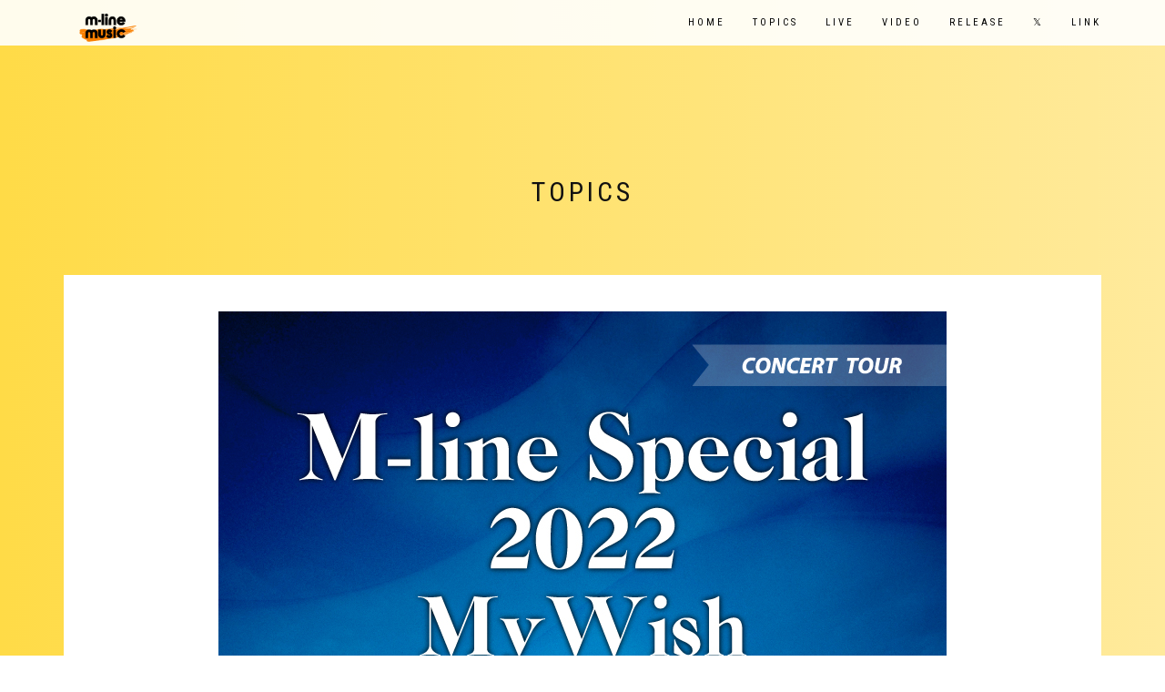

--- FILE ---
content_type: text/html; charset=UTF-8
request_url: https://up-front-works-sp.com/mlinemusic/topics/22070801.html
body_size: 5951
content:
<!DOCTYPE html>
<html lang="en-US" dir="ltr">
  <head>
    <meta charset="utf-8">
    <meta http-equiv="X-UA-Compatible" content="IE=edge">
    <meta name="viewport" content="width=device-width, initial-scale=1">
    <!--  
    Document Title
    =============================================
    -->
    <title>「M-line Special 2022 ～My Wish～」公演 グッズ会場販売実施のお知らせとお願い | M-line Music</title>
    <!--  
    Favicons
    =============================================
    -->
    <link rel="apple-touch-icon" sizes="57x57" href="../assets/images/favicons/apple-icon-57x57.png">
    <link rel="apple-touch-icon" sizes="60x60" href="../assets/images/favicons/apple-icon-60x60.png">
    <link rel="apple-touch-icon" sizes="72x72" href="../assets/images/favicons/apple-icon-72x72.png">
    <link rel="apple-touch-icon" sizes="76x76" href="../assets/images/favicons/apple-icon-76x76.png">
    <link rel="apple-touch-icon" sizes="114x114" href="../assets/images/favicons/apple-icon-114x114.png">
    <link rel="apple-touch-icon" sizes="120x120" href="../assets/images/favicons/apple-icon-120x120.png">
    <link rel="apple-touch-icon" sizes="144x144" href="../assets/images/favicons/apple-icon-144x144.png">
    <link rel="apple-touch-icon" sizes="152x152" href="../assets/images/favicons/apple-icon-152x152.png">
    <link rel="apple-touch-icon" sizes="180x180" href="../assets/images/favicons/apple-icon-180x180.png">
    <link rel="icon" type="image/png" sizes="192x192" href="../assets/images/favicons/android-icon-192x192.png">
    <link rel="icon" type="image/png" sizes="32x32" href="../assets/images/favicons/favicon-32x32.png">
    <link rel="icon" type="image/png" sizes="96x96" href="../assets/images/favicons/favicon-96x96.png">
    <link rel="icon" type="image/png" sizes="16x16" href="../assets/images/favicons/favicon-16x16.png">
    <link rel="manifest" href="/manifest.json">
    <meta name="msapplication-TileColor" content="#ffffff">
    <meta name="msapplication-TileImage" content="../assets/images/favicons/ms-icon-144x144.png">
    <meta name="theme-color" content="#ffffff">
    <!--  
    Stylesheets
    =============================================
    
    -->
    <!-- Default stylesheets-->
    <link href="../assets/lib/bootstrap/dist/css/bootstrap.min.css" rel="stylesheet">
    <!-- Template specific stylesheets-->
    <link href="https://fonts.googleapis.com/css?family=Roboto+Condensed:400,700" rel="stylesheet">
    <link href="https://fonts.googleapis.com/css?family=Volkhov:400i" rel="stylesheet">
    <link href="https://fonts.googleapis.com/css?family=Open+Sans:300,400,600,700,800" rel="stylesheet">
    <link href="../assets/lib/animate.css/animate.css" rel="stylesheet">
    <link href="../assets/lib/components-font-awesome/css/font-awesome.min.css" rel="stylesheet">
    <link href="../assets/lib/et-line-font/et-line-font.css" rel="stylesheet">
    <link href="../assets/lib/flexslider/flexslider.css" rel="stylesheet">
    <link href="../assets/lib/owl.carousel/dist/assets/owl.carousel.min.css" rel="stylesheet">
    <link href="../assets/lib/owl.carousel/dist/assets/owl.theme.default.min.css" rel="stylesheet">
    <link href="../assets/lib/magnific-popup/dist/magnific-popup.css" rel="stylesheet">
    <link href="../assets/lib/simple-text-rotator/simpletextrotator.css" rel="stylesheet">
    <!-- Main stylesheet and color file-->
    <link href="../assets/css/style.css" rel="stylesheet">
    <link id="color-scheme" href="../assets/css/colors/default.css" rel="stylesheet">
	  <!-- Global site tag (gtag.js) - Google Analytics -->
<script async src="https://www.googletagmanager.com/gtag/js?id=G-WQX18ZG2VM"></script>
<script>
  window.dataLayer = window.dataLayer || [];
  function gtag(){dataLayer.push(arguments);}
  gtag('js', new Date());

  gtag('config', 'G-WQX18ZG2VM');
</script>
  </head>
  <body data-spy="scroll" data-target=".onpage-navigation" data-offset="60">
    <main>

     <nav class="navbar navbar-custom navbar-fixed-top" role="navigation">
        <div class="container">
          <div class="navbar-header">
            <button class="navbar-toggle" type="button" data-toggle="collapse" data-target="#custom-collapse"><span class="sr-only">Toggle navigation</span><span class="icon-bar"></span><span class="icon-bar"></span><span class="icon-bar"></span></button><a class="navbar-brand" href="../index.html"><img src="../assets/images/home/logo.png" alt="M-line Music" width="92px" height="31px"/></a>
          </div>
          <div class="collapse navbar-collapse" id="custom-collapse">
            <ul class="nav navbar-nav navbar-right">
              <li><a href="../index.html">HOME</a></li>
              <li><a href="../topics/index.html">TOPICS</a></li>
              <li><a href="../index.html#live">LIVE</a></li>
              <li><a href="../video/index.html">VIDEO</a></li>
              <li><a href="../release/index.html">RELEASE</a></li>
              <li><a href="../index.html#twitter">𝕏</a></li>
              <li><a href="../index.html#link">LINK</a></li>
            </ul>
          </div>
        </div>
      </nav>
      <div class="main">
		  
        <section class="module">
          <div class="container">
			  <div class="row">
              <div class="col-sm-6 col-sm-offset-3">
                <h2 class="module-title font-alt">TOPICS</h2>
              </div>
              </div>  
            <div class="row">
              <div class="col-sm-12">
                <div class="post post-w">
                  <div class="post-thumbnail text-center"><img src="../assets/images/topics/common/mlinesp22.jpg" alt="「M-line Special 2022 ～My Wish～」公演 グッズ会場販売実施のお知らせとお願い"/></div>
                  <div class="post-header">
                    <h2 class="post-title">「M-line Special 2022 ～My Wish～」公演 グッズ会場販売実施のお知らせとお願い</h2>
                    <div class="post-meta">2022.7.8
                    </div>
                  </div>
                  <div class="post-entry">
                    <p>次の公演におきまして、グッズの会場販売を実施させていただきます。<br>
つきましては、新型コロナウイルス感染防止対策にご協力をお願いいたします。<br>
<br>
公演名：<a href="/event/detail/2085a54c3233c90912f0b80b2eb9f07fa0b85d87">M-line Special 2022 ～My Wish～</a><br>
日程：2022年7月17日(日)<br>
会場：NHK大阪ホール<br>
<br>
<strong>【グッズ販売に際してのお願いとご注意】</strong><br>
■<span style="color:#FF0000;"><u><strong>当該公演の先行販売はございません。<br>
会場内販売となりますので、開場時間より販売いたします。</strong></u></span><br>
<br>
売場の状況によっては、係員の判断によりさまざまな制限を掛けさせていただく場合がございます。<br>
天候や交通事情等の止むを得ない事由により、予告なく販売時間を変更又は販売を中止させていただく場合がございますので、あらかじめご了承ください。<br>
<br>
■グッズ会場販売に関する緊急なお知らせは、オフィシャルSNS及び売場での掲示物等で随時発表させていただきます。<br>
Twitter ＜<a href="https://twitter.com/dcfactory_goods" target="_blank">https://twitter.com/dcfactory_goods</a>＞<br>
Instagram ＜<a href="https://www.instagram.com/dcfactorygoods/" target="_blank">https://www.instagram.com/dcfactorygoods/</a>＞<br>
LINE ＜<a href="https://lin.ee/Knvh7Sx" target="_blank">https://lin.ee/Knvh7Sx</a>＞(タイムラインへの投稿をご確認ください。)<br>
<br>
■お会計に際し、キャッシュレス決済を推奨しております。<br>
「クレジットカード」「電子マネー」「交通系IC」「QRコード決済」等、各種決済方法をご利用いただけますので、ご協力をお願いいたします。<br>
&nbsp;
<img src="../assets/images/topics/22022201/01.jpg" alt=""/><br><br>


■会場で販売する全てのグッズは、通信販売サイト『e-LineUP!Mall(イーラインナップモール)』内<a href="https://www.elineupmall.com/ufgoodsland" target="_blank">UF Goods Land</a>にてお買い求めいただけます。<br>
会場限定販売等の商品は一切ございません。<br>
通信販売もご利用いただき、売場の混雑緩和及び密集防止にご協力をお願いいたします。<br>
<br>
■売場及び会場周辺（建物内、敷地内及び歩道等）におけるグッズ等のトレーディング行為は、一切禁止とさせていただきます。<br>
<br>
■次に該当する方は、ご来場をお断りさせていただきます。<br>
・新型コロナウイルス感染症の陽性判定を受けている方<br>
・医師から自宅待機指示を受けている方<br>
・新型コロナウイルス感染者の濃厚接触者又は濃厚接触の疑いがある方<br>
・発熱に該当する体温37.5度以上ある方<br>
・新型コロナウイルス感染症の疑いがある症状(咳、下痢、味覚障害、嗅覚障害、だるさ又は息苦しさ等)がある方<br>
・過去14日以内に政府から入国制限又は入国後の観察期間を必要とされている国・地域等への渡航歴がある方、又は当該国・地域等の在住者との濃厚接触がある方<br>
・その他、売場にて係員が新型コロナウイルス感染防止対策上、入場をお断りすると判断した方<br>
<br>
■売場にて次の新型コロナウイルス感染防止対策を実施させていただきます。<br>
なお、感染防止対策の内容は随時更新されますので、必ずオフィシャルホームページ、オフィシャルSNS及び売場での掲示物等をご確認ください。<br>
<br>
・売場の混雑緩和及び密集防止のため、分散販売等を実施する場合がございます。詳しくは、事前にオフィシャルホームページ、オフィシャルSNS及び売場での掲示物等で発表させていただきます。<br>
<br>
・お客様においては、売場及び待機列では必ずマスク(不織布マスク推奨)の着用をお願いいたします。(マスクはお客様ご自身でご用意ください。)<br>
マスクを着用されていないお客様、又はマスクを正しく着用されていないお客様(鼻出しマスクや顎マスクは厳禁)の売場への入場はお断りさせていただきます。<br>
<br>
・売場への入場に際し、お客様同士の適切な距離(ソーシャルディスタンス)を確保したうえでご案内させていただきますので、係員の誘導に従って待機列にお並びください。売場及び待機列での発声、お客様同士の会話又は飲食は極力お控えください。<br>
<br>
・売場への入場に際し、非接触型検温器によるお客様への検温とアルコールによる手指消毒を実施させていただきます。発熱に該当する体温37.5度以上が測定されたお客様は、売場への入場をお断りさせていただきます。<br>
なお、アルコールアレルギーのあるお客様は、係員にその旨をお伝えください。<br>
<br>
・販売スタッフは、マスクおよびフェイスシールドの着用、事前の検温による体温確認、アルコールによる手指消毒を徹底し、また、お客様への対応では、飛沫防止シート・アクリル板等を使用して感染防止に努めております。お客様におかれましてはご不便をお掛けしますが、全てのお客様が安心してご来場いただけるよう、感染防止対策にご理解とご協力をお願いいたします。<br>
<br>
■売場及び待機列において、係員の指示に従っていただけない場合は、止むを得ず退場していただく場合がございます。<br>
<br>
■売場及び待機列で体調が悪くなったお客様は、決して無理をせず、速やかにお近くの係員に声をお掛けください。<br>
<br>
■新型コロナウイルス感染拡大の状況により、政府や各自治体又は公演主催者からの要請があった場合、急遽グッズの会場販売を中止させていただく可能性もございます。あらかじめご了承ください。
						</p>
              <div class="col-sm-12 text-center">
                <a class="btn btn-border-t btn-circle btn-xs" href="https://twitter.com/share?url=https://up-front-works-sp.com/mlinemusic/topics/22070801.html&related=m-line_music&hashtags=mlinemusic&text=%E3%80%8CM-line%20Special%202022%20%EF%BD%9EMy%20Wish%EF%BD%9E%E3%80%8D%E5%85%AC%E6%BC%94%20%E3%82%B0%E3%83%83%E3%82%BA%E4%BC%9A%E5%A0%B4%E8%B2%A9%E5%A3%B2%E5%AE%9F%E6%96%BD%E3%81%AE%E3%81%8A%E7%9F%A5%E3%82%89%E3%81%9B%E3%81%A8%E3%81%8A%E9%A1%98%E3%81%84" rel="nofollow" target="_blank"><i class="fa fa-twitter"></i> ツイート</a>
              </div>

					  
                  </div>
					</div>
              <div class="col-sm-6 col-sm-offset-3 text-center">
				   <a class="btn btn-border-d" href="22071401.html"><i class="fa fa-angle-left"></i></a>
                <a class="btn btn-border-d" href="index.html">一覧へ戻る</a>
				 <a class="btn btn-border-d" href="22070502.html"><i class="fa fa-angle-right"></i></a>
              </div>
           </div>
            </div>
          </div>
        </section>
         <!-- footer START-->
        <div id="about" class="module-small bg-light">
          <div class="container">
            <div class="row">
              <div class="col-sm-3">
                <div class="widget">
                 <h5 class="widget-title">ABOUT M-line Music</h5>
                  <p>M-line clubメンバーを中心とした音楽活動に関する情報をお届けします。</p>
					<ul class="icon-list">
                    <li><a href="https://www.youtube.com/c/mlinemusic" target="_blank">YouTube</a></li>
                    <li><a href="https://twitter.com/M_line_Music" target="_blank">𝕏</a></li>
                  </ul>
                </div>
              </div>
              <div class="col-sm-3">
                <div class="widget">
                  <h5 class="widget-title font-alt">Contents</h5>
                  <ul class="icon-list">
                    <li><a href="topics/index.html">TOPICS</a></li>
                    <li><a href="live/index.html">LIVE</a></li>
                    <li><a href="video/index.html">VIDEO</a></li>
                    <li><a href="release/index.html">RELEASE</a></li>
                  </ul>
                </div>
              </div>
              <div class="col-sm-6">
                <div class="widget">
                  <h5 class="widget-title font-alt">LINK</h5>
                  <ul class="icon-list col-sm-6">
                    <li><a href="http://www.up-front-promotion.co.jp/" target="_blank">UP-FRONT PROMOTION</a></li>
                    <li><a href="http://www.jp-r.co.jp/" target="_blank">J.P ROOM</a></li>
                    <li><a href="http://www.up-front-create.com/" target="_blank">UP-FRONT CREATE</a></li>
                    <li><a href="http://www.up-front-works.jp/" target="_blank">UP-FRONT WORKS</a></li>
                  </ul>
					<ul class="icon-list col-sm-6">
                    <li><a href="http://www.up-fc.jp/m-line/" target="_blank">M-line club</a></li>
                    <li><a href="https://www.elineupmall.com/" target="_blank">e-LineUP!Mall</a></li>
                    <li><a href="https://www.youtube.com/user/upfrontchannel" target="_blank">UP-FRONT CHANNEL</a></li>
                    <li><a href="http://www.helloproject.com/" target="_blank">HELLO! PROJECT</a></li>
                  </ul>
                </div>
              </div>
              
            </div>
          </div>
        </div>
        <hr class="divider-w">
        <footer class="footer bg-light">
          <div class="container">
            <div class="row">
              <div class="col-sm-6">
                <p class="copyright font-alt">&copy; 2021&nbsp;<a href="index.html">M-line Music</a>, All Rights Reserved</p>
              </div>
              <div class="col-sm-6">
                <div class="footer-social-links">FOLLOW US <a href="https://twitter.com/M_line_Music" target="_blank"><i class="fa fa-twitter"></i></a><a href="https://www.youtube.com/c/mlinemusic" target="_blank"><i class="fa fa-youtube-play"></i></a>
                </div>
              </div>
            </div>
          </div>
        </footer>
      </div>
      <div class="scroll-up"><a href="#totop"><i class="fa fa-arrow-up"></i></a></div>
    </main>
    <!--  
    JavaScripts
    =============================================
    -->
    <script src="../assets/lib/jquery/dist/jquery.js"></script>
    <script src="../assets/lib/bootstrap/dist/js/bootstrap.min.js"></script>
    <script src="../assets/lib/wow/dist/wow.js"></script>
    <script src="../assets/lib/jquery.mb.ytplayer/dist/jquery.mb.YTPlayer.js"></script>
    <script src="../assets/lib/isotope/dist/isotope.pkgd.js"></script>
    <script src="../assets/lib/imagesloaded/imagesloaded.pkgd.js"></script>
    <script src="../assets/lib/flexslider/jquery.flexslider.js"></script>
    <script src="../assets/lib/owl.carousel/dist/owl.carousel.min.js"></script>
    <script src="../assets/lib/smoothscroll.js"></script>
    <script src="../assets/lib/magnific-popup/dist/jquery.magnific-popup.js"></script>
    <script src="../assets/lib/simple-text-rotator/jquery.simple-text-rotator.min.js"></script>
    <script src="../assets/js/plugins.js"></script>
    <script src="../assets/js/main.js"></script>
  </body>
</html>

--- FILE ---
content_type: text/css
request_url: https://up-front-works-sp.com/mlinemusic/assets/css/style.css
body_size: 12219
content:
/*--------------------------------------------------------------
	Common
--------------------------------------------------------------*/
html {
  overflow-y: scroll;
  overflow-x: hidden;
  -ms-overflow-style: scrollbar;
}

body {
  background: linear-gradient(90deg, rgb(255, 219, 71), rgb(255, 234, 156));
  font: 400 12px/1.8 "Open Sans", sans-serif;
  color: #000;
  -webkit-font-smoothing: antialiased;
}

.fa-twitter:before {
    content: '𝕏';
    font-family: unset;
    font-weight: bold;
}

img {
  max-width: 100%;
  height: auto;
}

iframe {
  border: 0;
}

.red{color: red;}

.align-center {
  text-align: center;
}

.align-left {
  text-align: left !important;
}

.position-relative {
  position: relative;
}

.leftauto {
  right: 0 !important;
  left: auto !important;
}

/* Transition elsements */
a,
.btn {
  transition: all 0.125s ease-in-out 0s;
}

.client-logo,
.gallery-caption,
.gallery-image:after,
.gallery-image img,
.price-table,
.team-detail,
.team-image:after,
.work-caption,
.work-image > img,
.work-image:after,
.post-thumbnail,
.post-video,
.post-images-slider {
  transition: all 0.3s ease-in-out 0s;
}

/* Reset box-shadow */
.btn,
.well,
.panel,
.progress,
.form-control,
.form-control:hover,
.form-control:focus,
.navbar-custom .dropdown-menu {
  box-shadow: none;
}

/* Reset border-radius */
.well,
.label,
.alert,
.progress,
.form-control,
.modal-content,
.panel-heading,
.panel-group .panel,
.nav-tabs > li > a,
.nav-pills > li > a {
  border-radius: 2px;
}

.pr-remove {
  /*vertical-align: middle !important;*/
  text-align: center;
}

.examples {
  border-radius: 2px;
  padding: 7px 5px;
  margin: 0 0 40px;
}

.examples.bg-dark {
  background: #333;
  border: 0;
}

.et-icons .box1 {
  border: 1px solid #e5e5e5;
  display: block;
  width: 25%;
  float: left;
  padding: 0;
  font-size: 13px;
  margin: -1px 0 0 -1px;
}

.et-icons .box1 > span {
  display: inline-block;
  border-right: 1px solid #e5e5e5;
  min-width: 60px;
  min-height: 60px;
  text-align: center;
  line-height: 60px;
  font-size: 28px;
  margin-right: 5px;
}

.fa-icons > div {
  padding: 0;
  border: 1px solid #e5e5e5;
  margin: -1px 0 0 -1px;
  font-size: 13px;
}

.fa-icons > div > i {
  display: inline-block;
  margin-right: 5px;
  min-width: 40px;
  min-height: 40px;
  border-right: 1px solid #f1f1f1;
  line-height: 40px;
  text-align: center;
  font-size: 14px;
}

.help-block ul {
  list-style: none;
  padding: 0;
  margin: 0;
}

/* Sections */
.navbar-custom + .main {
  margin-top: 50px;
}

.main {
  position: relative;
  background: linear-gradient(90deg, rgb(255, 219, 71), rgb(255, 234, 156));
  z-index: 1;
}

.module,
.module-small {
  position: relative;
  padding: 140px 0;
  background-repeat: no-repeat;
  background-position: 50% 50%;
  background-size: cover;
}

/* Module header */
.module-small {
  padding: 70px 0;
}

.module-extra-small {
  padding: 25px 0px;
}

.module-medium {
  padding: 75px 0px;
}

.holder-w {
  position: relative;
  display: table-cell;
  vertical-align: middle;
  height: 1px;
  width: 50%;
}

.holder-w:before {
  border-top: 1px solid #eaeaea;
  position: relative;
  display: block;
  content: "";
  top: 1px;
  height: 1px;
  width: 100%;
}

/* Sections dividers */
.divider-w {
  border-top: 1px solid #eaeaea;
  margin: 0;
}

.divider-d {
  border-top: 1px solid #202020;
  margin: 0;
}

/* Half-image */
.side-image {
  position: absolute;
  height: 100%;
  background-repeat: no-repeat;
  background-position: 50% 50%;
  background-size: cover;
}

.side-image-text {
  background: #fff;
  border-top: 1px solid #e5e5e5;
  border-bottom: 1px solid #e5e5e5;
  padding: 140px 60px 140px;
}

/* Dark background */
.bg-dark,
.bg-dark-30,
.bg-dark-60,
.bg-dark-90,
.bg-dark .module-title,
.bg-dark-30 .module-title,
.bg-dark-60 .module-title,
.bg-dark-90 .module-title,
.bg-dark .module-subtitle,
.bg-dark-30 .module-subtitle,
.bg-dark-60 .module-subtitle,
.bg-dark-90 .module-subtitle,
.bg-dark .alt-module-subtitle h5,
.bg-dark-30 .alt-module-subtitle h5,
.bg-dark-60 .alt-module-subtitle h5,
.bg-dark-90 .alt-module-subtitle h5 {
  color: #fff;
}

.bg-light-60,
.bg-light-60 .module-title,
.bg-light-60 .module-subtitle,
.bg-light-60 .alt-module-subtitle h5 {
  color: #000;
}

.bg-dark {
  background: #111;
}

.bg-dark-30:before {
  position: absolute;
  background: rgba(2, 2, 2, 0.4);
  content: " ";
  height: 100%;
  width: 100%;
  left: 0;
  top: 0;
}

.bg-dark-60:before {
  position: absolute;
  background: rgba(34, 34, 34, 0.8);
  content: " ";
  height: 100%;
  width: 100%;
  left: 0;
  top: 0;
}

.bg-light-60:before {
  position: absolute;
  background: rgba(255, 255, 255, 0.8);
  content: " ";
  height: 100%;
  width: 100%;
  left: 0;
  top: 0;
}
.bg-dark-90:before {
  position: absolute;
  background: rgba(34, 34, 34, 0.9);
  content: " ";
  height: 100%;
  width: 100%;
  left: 0;
  top: 0;
}

.bg-gradient:before {
  position: absolute;
  background: url([data-uri]);
  /* FF3.6+ */
  /* Chrome,Safari4+ */
  /* Chrome10+,Safari5.1+ */
  /* Opera 11.10+ */
  /* IE10+ */
  background: linear-gradient(to bottom, rgba(40, 115, 113, 0.57) 25%, rgba(115, 54, 31, 0.67) 75%);
  /* W3C */
  filter: progid:DXImageTransform.Microsoft.gradient( startColorstr='#00ffffff', endColorstr='#000000',GradientType=0 );
  /* IE6-8 */
  content: " ";
  height: 100%;
  width: 100%;
  left: 0;
  top: 0;
}

.bg-light {
  background: #fff;
}

.parallax-bg {
  background-attachment: fixed;
  background-size: cover;
}

/* Vertical margin, padding */
.p-0 {
  padding: 0 !important;
}

.pt-0 {
  padding-top: 0 !important;
}

.pt-10 {
  padding-top: 10px !important;
}

.pt-20 {
  padding-top: 20px !important;
}

.pt-30 {
  padding-top: 30px !important;
}

.pt-40 {
  padding-top: 40px !important;
}

.pt-50 {
  padding-top: 50px !important;
}

.pt-140 {
  padding-top: 140px !important;
}

.pb-0 {
  padding-bottom: 0 !important;
}

.pb-10 {
  padding-bottom: 10px !important;
}

.pb-20 {
  padding-bottom: 20px !important;
}

.pb-30 {
  padding-bottom: 30px !important;
}

.pb-40 {
  padding-bottom: 40px !important;
}

.pb-50 {
  padding-bottom: 50px !important;
}

.pb-140 {
  padding-bottom: 140px !important;
}

.m-0 {
  margin: 0 !important;
}

.mt-0 {
  margin-top: 0 !important;
}

.mt-10 {
  margin-top: 10px !important;
}

.mt-20 {
  margin-top: 20px !important;
}

.mt-30 {
  margin-top: 30px !important;
}

.mt-40 {
  margin-top: 40px !important;
}

.mt-50 {
  margin-top: 50px !important;
}

.mt-60 {
  margin-top: 60px !important;
}

.mt-70 {
  margin-top: 70px !important;
}

.mt-80 {
  margin-top: 80px !important;
}

.mb-0 {
  margin-bottom: 0 !important;
}

.mb-10 {
  margin-bottom: 10px !important;
}

.mb-20 {
  margin-bottom: 20px !important;
}

.mb-30 {
  margin-bottom: 30px !important;
}

.mb-40 {
  margin-bottom: 40px !important;
}

.mb-50 {
  margin-bottom: 50px !important;
}

.mb-60 {
  margin-bottom: 60px !important;
}

.mb-70 {
  margin-bottom: 70px !important;
}

.mb-80 {
  margin-bottom: 80px !important;
}

@media only screen and (max-width: 991px) {
  .mt-sm-0 {
    margin-top: 0 !important;
  }
  .mt-sm-10 {
    margin-top: 10px !important;
  }
  .mt-sm-20 {
    margin-top: 20px !important;
  }
  .mt-sm-30 {
    margin-top: 30px !important;
  }
  .mt-sm-40 {
    margin-top: 40px !important;
  }
  .mt-sm-50 {
    margin-top: 50px !important;
  }
  .mt-sm-60 {
    margin-top: 60px !important;
  }
  .mt-sm-70 {
    margin-top: 70px !important;
  }
  .mt-sm-80 {
    margin-top: 80px !important;
  }
  .mb-sm-0 {
    margin-bottom: 0 !important;
  }
  .mb-sm-10 {
    margin-bottom: 10px !important;
  }
  .mb-sm-20 {
    margin-bottom: 20px !important;
  }
  .mb-sm-30 {
    margin-bottom: 30px !important;
  }
  .mb-sm-40 {
    margin-bottom: 40px !important;
  }
  .mb-sm-50 {
    margin-bottom: 50px !important;
  }
  .mb-sm-60 {
    margin-bottom: 60px !important;
  }
  .mb-sm-70 {
    margin-bottom: 70px !important;
  }
  .mb-sm-80 {
    margin-bottom: 80px !important;
  }
}

@media only screen and (max-width: 767px) {
  .mt-xs-0 {
    margin-top: 0 !important;
  }
  .mt-xs-10 {
    margin-top: 10px !important;
  }
  .mt-xs-20 {
    margin-top: 20px !important;
  }
  .mt-xs-30 {
    margin-top: 30px !important;
  }
  .mt-xs-40 {
    margin-top: 40px !important;
  }
  .mt-xs-50 {
    margin-top: 50px !important;
  }
  .mt-xs-60 {
    margin-top: 60px !important;
  }
  .mt-xs-70 {
    margin-top: 70px !important;
  }
  .mt-xs-80 {
    margin-top: 80px !important;
  }
  .mb-xs-0 {
    margin-bottom: 0 !important;
  }
  .mb-xs-10 {
    margin-bottom: 10px !important;
  }
  .mb-xs-20 {
    margin-bottom: 20px !important;
  }
  .mb-xs-30 {
    margin-bottom: 30px !important;
  }
  .mb-xs-40 {
    margin-bottom: 40px !important;
  }
  .mb-xs-50 {
    margin-bottom: 50px !important;
  }
  .mb-xs-60 {
    margin-bottom: 60px !important;
  }
  .mb-xs-70 {
    margin-bottom: 70px !important;
  }
  .mb-xs-80 {
    margin-bottom: 80px !important;
  }
}

/* Scroll to top */
.scroll-up {
  position: fixed;
  display: none;
  bottom: 7px;
  right: 7px;
  z-index: 999;
}

.scroll-up a {
  background: #fff;
  display: block;
  height: 28px;
  width: 28px;
  text-align: center;
  line-height: 28px;
  font-size: 14px;
  color: #000;
  opacity: 0.6;
  border-radius: 2px;
}

.scroll-up a:hover,
.scroll-up a:active {
  opacity: 1;
  color: #000;
}

/* Video */
.video-controls-box {
  position: absolute !important;
  bottom: 40px;
  left: 0;
  width: 100%;
  z-index: 1;
}

.video-controls-box a {
  display: inline-block;
  color: #fff;
  margin: 0 5px 0 0;
}

/* Landing Page */
.landing-reason:before {
  position: absolute;
  content: " ";
  width: 100%;
  height: 100%;
  left: 0;
  top: 0;
  background-color: rgba(66, 26, 107, 0.9);
}

.landing-reason {
  color: #fff;
  font-size: 13px;
}

.landing-image-text {
  padding-top: 70px;
  padding-bottom: 0px;
}

.landing-image-text h2 {
  margin-top: 100px;
  margin-bottom: 15px;
}

.landing-screenshot:before {
  position: absolute;
  content: " ";
  width: 100%;
  height: 100%;
  left: 0;
  top: 0;
  background-color: rgba(66, 60, 130, 0.5);
}

.alert i {
  margin-right: 5px;
}

/*--------------------------------------------------------------
	Buttons
--------------------------------------------------------------*/
.btn {
  border-radius: 0;
  font-family: "Roboto Condensed", sans-serif;
  letter-spacing: 2px;
  font-size: 11px;
  padding: 8px 37px;
}

.btn.active.focus,
.btn.active:focus,
.btn.focus,
.btn:active.focus,
.btn:active:focus,
.btn:focus {
  outline: 0;
}

.btn.btn-round {
  border-radius: 2px;
}

.btn.btn-circle {
  border-radius: 30px;
}

.btn.btn-w {
  background: rgba(255, 255, 255, 0.8);
  color: #111;
}

.btn.btn-w:hover,
.btn.btn-w:focus {
  background: white;
  color: #111;
}

.btn.btn-g {
  background: #e5e5e5;
  color: #111;
}

.btn.btn-g:hover,
.btn.btn-g:focus {
  background: #d8d8d8;
  color: #111;
}

.btn.btn-border-w {
  background: transparent;
  border: 1px solid rgba(255, 255, 255, 0.75);
  color: #fff;
}

.btn.btn-border-w:hover,
.btn.btn-border-w:focus {
  background: #fff;
  border-color: transparent;
  color: #111;
}

.btn.btn-d {
  background: rgba(17, 17, 17, 0.8);
  color: #fff;
}

.btn.btn-d:hover,
.btn.btn-d:focus {
  background: #111111;
}

.btn.btn-b {
  background: #111111;
  color: #fff;
}

.btn.btn-b:hover,
.btn.btn-b:focus {
  background: rgba(17, 17, 17, 0.8);
}

.btn-border-d {
  background: transparent;
  border: 1px solid #111111;
  color: #111;
}

.btn.btn-border-d:hover,
.btn.btn-border-d:focus {
  background: #111111;
  color: #fff;
}

.btn.btn-font-w {
  background: rgba(255, 255, 255, 0.8);
  color: #fff;
}

.btn.btn-font-w:hover {
  background: #fff;
  color: #111;
}

.btn-border-t {
  background: #000;
  color: #fff;
	margin-top: 30px;
}

.btn.btn-border-t:hover,
.btn.btn-border-t:focus {
background: transparent;
  border: 1px solid #000;
  color: #000;
}

/* Buttons size */
.btn.btn-lg {
  padding: 12px 45px;
  font-size: 13px;
}

.btn.btn-sm {
  padding: 6px 25px;
  font-size: 10px;
  letter-spacing: 1px;
}

.btn.btn-xs {
  padding: 4px 19px;
  font-size: 10px;
  letter-spacing: 0;
}

.btn-list .btn {
  margin: 5px 0;
}

.search-btn {
  position: absolute;
  background: transparent;
  border: none;
  overflow: hidden;
  top: 50%;
  right: 1px;
  width: 42px;
  height: 40px;
  line-height: 38px;
  font-size: 14px;
  outline: none;
  color: #999;
  margin-top: -20px;
}

.image-button {
  margin: 0px 5px;
}

/*--------------------------------------------------------------
	Forms
--------------------------------------------------------------*/
/* Selection */
::-moz-selection {
  background: #000;
  color: #fff;
}

::-webkit-selection {
  background: #000;
  color: #fff;
}

::selection {
  background: #000;
  color: #fff;
}

/* Forms common style */
.form-control {
  font-family: "Roboto Condensed", sans-serif;
  text-transform: uppercase;
  letter-spacing: 2px;
  font-size: 11px;
  height: 33px;
  border: 1px solid #EAEAEA;
  border-radius: 2px;
  transition: all 0.4s ease-in-out 0s;
}

.form-control:focus {
  border-color: #CACACA;
}

/* Forms size */
.input-lg,
.form-horizontal .form-group-lg .form-control {
  height: 43px;
  font-size: 13px;
}

.input-sm, .form-horizontal .form-group-sm .form-control {
  height: 29px;
  font-size: 10px;
}

.rqst-form {
  margin-top: 27px;
}

.rqst-form .btn {
  margin-top: 5px;
}

.input-group-addon {
  border: 1px solid #e4e4e4 !important;
}

/*--------------------------------------------------------------
	Typography
--------------------------------------------------------------*/
a {
  color: #7c7c7c;
}

a:hover, a:focus {
  text-decoration: none;
  color: #000;
  outline: 0;
}

.bg-dark a {
  color: #aaa;
}

.bg-dark a:hover, .bg-dark a:focus {
  color: #fff;
}

h1, h2, h3, h4, h5, h6 {
  line-height: 1.4;
  font-weight: 400;
}

p, ol, ul, blockquote {
  margin: 0 0 20px;
}

blockquote {
  border: 0;
  font-style: italic;
  font-size: 15px;
  padding: 0;
}

.font-alt {
  font-family: "Roboto Condensed", sans-serif;
  text-transform: uppercase;
  letter-spacing: 2px;
}

.font-serif {
  font-family: Volkhov, "Times New Roman", sans-serif;
  font-style: italic;
}

.large-text {
  font-size: 24px !important;
}

.rotate {
  text-shadow: none !important;
}

.module-title {
  position: relative;
  letter-spacing: 4px;
  text-align: center;
  font-weight: 400;
  font-size: 30px;
  color: #111;
  margin: 0 0 70px;
}

.module-subtitle {
  text-align: center;
  font-size: 16px;
  color: #111;
  margin-bottom: 70px;
}

.module-icon {
  text-align: center;
  font-size: 32px;
  margin-bottom: 20px;
}

.module-title + .module-subtitle {
  margin-top: -35px;
}

.alt-module-subtitle {
  display: table;
}

.alt-module-subtitle h5 {
  display: table-cell;
  white-space: pre;
  padding: 0 8px;
  color: #111;
}

.finance-image-content {
  border: 1px solid #e5e5e5;
  padding: 60px 0px;
}

.finance-image-content .module-title {
  margin-bottom: 20px;
}

.finance-image-content .alt-features-item {
  margin-top: 40px;
}

.landing-reason .module-title {
  color: #e6af4b;
}

.landing-reason .module-title + .module-subtitle {
  margin-top: -60px;
  margin-bottom: 40px;
}

.free-trial {
  background-color: rgba(88, 20, 158, 0.9);
  color: #FFFFFF;
}

.free-trial .color-golden {
  color: #e6af4b;
}

/*  Special Portfolio Page  */
.special-portfolio-header-title {
  border: 1px solid rgba(255, 255, 255, 0.7);
  font-size: 50px;
  padding: 40px 0px;
  letter-spacing: 8px;
}

/*--------------------------------------------------------------
	Slider & Carousel
--------------------------------------------------------------*/
/* -------------------------------------------------------------------
General Styles - FlexSlider
------------------------------------------------------------------- */
.flex-direction-nav a,
.flex-control-nav > li > a {
  transition: all 0.3s ease-in-out 0s;
}

.flex-direction-nav a {
  position: absolute;
  display: block;
  height: 100%;
  width: 50%;
  top: 0;
  z-index: 10;
  overflow: hidden;
  opacity: 0;
  margin: 0;
}

.flex-direction-nav .flex-prev {
  opacity: 0;
  left: 0;
  cursor: url(../images/prev-light.png), e-resize;
}

.flex-direction-nav .flex-next {
  opacity: 0;
  right: 0;
  cursor: url(../images/next-light.png), e-resize;
}

.flex-control-nav {
  position: absolute;
  width: auto;
  left: 50%;
  bottom: 20px;
  z-index: 11;
  text-align: center;
  -webkit-transform: translateX(-50%);
  -ms-transform: translateX(-50%);
  transform: translateX(-50%);
}

.flex-control-nav > li {
  display: inline-block;
  margin: 5px 3px;
}

.flex-control-nav > li > a {
  background: transparent;
  border: 1px solid #fff;
  display: block;
  height: 6px;
  width: 6px;
  border-radius: 6px;
}

.flex-control-nav > li > a:hover,
.flex-control-nav > li > a.flex-active {
  background: #fff;
}

/* -------------------------------------------------------------------
Hero Slider
------------------------------------------------------------------- */
.hero-slider {
  margin: 0 !important;
}

.hero-slider .slides > li {
  display: none;
  -webkit-backface-visibility: hidden;
}

.hero-slider,
.hero-slider .flex-viewport {
  height: 100% !important;
  width: 100%;
  padding: 0;
  margin: 0;
}

.hero-slider .slides {
  height: 100% !important;
  transition-delay: 1s;
}

.hero-slider .flex-direction-nav a {
  width: 15%;
}

.hero-slider .slides li {
  background-size: cover;
  background-position: center center;
  background-repeat: no-repeat;
  height: 100% !important;
  width: 100%;
  padding: 0;
  margin: 0;
  -webkit-background-size: cover;
  -moz-background-size: cover;
  -o-background-size: cover;
}

/* Caption */

.caption-content {
  display: table-cell;
  vertical-align: middle;
  text-align: center;
}

/*
Photography Page Slider
*/
.photography-page .image-caption {
  bottom: 20px;
  position: absolute;
  width: 35%;
}

.photography-page .image-caption .caption-text {
  font-size: 24px;
  text-transform: capitalize;
  letter-spacing: 1px;
}

.photography-page .flex-control-nav {
  left: 80%;
  bottom: 20px;
  z-index: 11;
}

/* -------------------------------------------------------------------
General Styles - Owlcarousel
------------------------------------------------------------------- */
.owl-controls {
  margin-top: 40px;
}

.owl-pagination div {
  display: inline-block;
}

.owl-controls .owl-page span {
  background: transparent;
  border: 1px solid #111;
  display: block;
  height: 6px;
  width: 6px;
  margin: 0 3px 5px;
  border-radius: 6px;
  transition: all 0.3s ease-in-out 0s;
}

.owl-controls .owl-page.active span,
.owl-controls.clickable .owl-page:hover span {
  background: #111;
}

.owl-controls .owl-buttons > div {
  display: inline-block;
  margin: 5px;
  font-size: 14px;
  color: #111;
}

/*--------------------------------------------------------------
	Preloader
--------------------------------------------------------------*/
.page-loader {
  position: fixed;
  background: #000;
  bottom: 0;
  right: 0;
  left: 0;
  top: 0;
  z-index: 9998;
}

.loader {
  position: absolute;
  border-left: 2px solid #ffffff;
  border-top: 2px solid rgba(255, 255, 255, 0.2);
  border-right: 2px solid rgba(255, 255, 255, 0.2);
  border-bottom: 2px solid rgba(255, 255, 255, 0.2);
  height: 46px;
  width: 46px;
  left: 50%;
  top: 50%;
  margin: -23px 0 0 -23px;
  text-indent: -9999em;
  font-size: 10px;
  z-index: 9999;
  -webkit-animation: load 0.8s infinite linear;
  -moz-animation: load 0.8s infinite linear;
  ms-animation: load 0.8s infinite linear;
  o-animation: load 0.8s infinite linear;
  animation: load 0.8s infinite linear;
}

.loader,
.loader:after {
  border-radius: 50%;
  width: 46px;
  height: 46px;
}

@-webkit-keyframes load {
  0% {
    -webkit-transform: rotate(0deg);
    transform: rotate(0deg);
  }
  100% {
    -webkit-transform: rotate(360deg);
    transform: rotate(360deg);
  }
}

@keyframes load {
  0% {
    -webkit-transform: rotate(0deg);
    transform: rotate(0deg);
  }
  100% {
    -webkit-transform: rotate(360deg);
    transform: rotate(360deg);
  }
}

/*--------------------------------------------------------------
	Navbar
--------------------------------------------------------------*/
.navbar-custom {
  background-color: rgba(255, 255, 255, 0.9);
  border: 0;
  border-radius: 0;
  z-index: 1000;
  font-family: "Roboto Condensed", sans-serif;
  text-transform: uppercase;
  letter-spacing: 3px;
  font-size: 11px;
  transition: background, padding 0.4s ease-in-out 0s;
}

.navbar a {
  transition: color 0.125s ease-in-out 0s;
}

.navbar-custom .dropdown-menu {
  background: rgba(26, 26, 26, 0.9);
  border-radius: 0;
  border: 0;
  padding: 0;
  box-shadow: none;
}

.navbar-custom .navbar-brand {
  letter-spacing: 4px;
  font-weight: 400;
  font-size: 22px;
  color: #000;
}

.navbar-custom .nav li > a {
  position: relative;
  color: rgba(0, 0, 0, 1);
}

.navbar-custom .dropdown-menu > li > a {
  border-bottom: 1px solid rgba(73, 71, 71, 0.15) !important;
  padding: 11px 15px;
  letter-spacing: 2px;
  color: #999;
}

.navbar-custom .dropdown-menu .dropdown-menu {
  border-left: 1px solid rgba(73, 71, 71, 0.15);
  left: 100%;
  right: auto;
  top: 0;
  margin-top: 0;
}

.navbar-custom .dropdown-menu.left-side .dropdown-menu {
  border: 0;
  border-right: 1px solid rgba(73, 71, 71, 0.15);
  right: 100%;
  left: auto;
}

.navbar-custom .nav > li > a:focus,
.navbar-custom .nav > li > a:hover,
.navbar-custom .nav .open > a,
.navbar-custom .nav .open > a:focus,
.navbar-custom .nav .open > a:hover,
.navbar-custom .dropdown-menu > li > a:focus,
.navbar-custom .dropdown-menu > li > a:hover {
  background: none;
  color: #fff;
}

.navbar-custom .dropdown-menu > li > a:hover {
  background: rgba(255, 255, 255, 0.1) !important;
}

.navbar-custom .dropdown-toggle:after {
  position: absolute;
  display: block;
  right: 0;
  top: 50%;
  margin-top: -6px;
  font: normal normal normal 14px/1 FontAwesome;
  font-size: 9px;
  content: "\f107";
  text-rendering: auto;
  -webkit-font-smoothing: antialiased;
  -moz-osx-font-smoothing: grayscale;
}

.navbar-custom .navbar-toggle .icon-bar {
  background: #000;
}

.dropdown-menu {
  min-width: 180px;
  font-size: 11px;
}

/* Navbar search

.dropdown-search {
	position: relative;
	padding: 5px;
}

.dropdown-search .form-control {
	-webkit-border-radius: 0;
	-moz-border-radius: 0;
	border-radius: 0;
	text-transform: uppercase;
	letter-spacing: 2px;
	font-size: 11px;
}

.search-btn {
	position: absolute;
	background: transparent;
	border: none;
	overflow: hidden;
	top: 50%;
	right: 1px;
	width: 42px;
	height: 40px;
	line-height: 38px;
	font-size: 14px;
	outline: none;
	color: #999;
	margin-top: -20px;
}*/
/*--------------------------------------------------------------
	Header
--------------------------------------------------------------*/
.home-section {
  position: relative;
  background: linear-gradient(90deg, rgb(255, 219, 71), rgb(255, 234, 156));
  background-repeat: no-repeat;
  background-position: center center;
  width: 100%;
  z-index: 0;
  background-size: cover;
}

/* Agency Page Header */
.agency-page-header:before {
  background: transparent;
}

/* About us Page Header */
.about-page-header:before {
  background: rgba(2, 2, 2, 0.2);
}

.service-page-header:before {
  background: rgba(2, 2, 2, 0.1);
}

/* Pricing Page Header */
.pricing-page-header {
  background-position: 40% 14%;
  background-repeat: no-repeat;
}

.pricing-page-header:before {
  background: rgba(2, 2, 2, 0.6);
}

/* Gallery Page Header */
.gallery-page-header {
  background-position: 50% 0%;
  background-repeat: no-repeat;
}

.gallery-page-header:before {
  background: rgba(2, 2, 2, 0.2);
}

/* Contact Page Header */
.contact-page-header {
  background-position: 13% 45%;
  background-repeat: no-repeat;
}

.contact-page-header:before {
  background: rgba(2, 2, 2, 0.5);
}


/* Blog Page Header */
.blog-page-header {
  background-position: 50% 24%;
  background-repeat: no-repeat;
}

.blog-page-header:before {
  background: rgba(2, 2, 2, 0.3);
}


/* Portfolio Page Header */
.portfolio-page-header {
  background-position: 50% 50%;
}

.portfolio-page-header:before {
  background: rgba(45, 45, 45, 0.45);
}

/* Landing Page Header */
.landing-header:before {
  position: absolute;
  background: linear-gradient(to bottom, rgba(255, 255, 255, 0) 0%, rgba(119, 47, 109, 0.52) 95%, rgba(115, 35, 105, 0.58) 100%);
  content: " ";
  height: 100%;
  width: 100%;
  left: 0;
  top: 0;
}

.banner-img {
  margin-top: -145px;
}

.shop-page-header:before {
  background: rgba(34, 34, 34, 0.3);
}

/*--------------------------------------------------------------
	Footer
--------------------------------------------------------------*/
.footer {
  padding: 10px 0;
}

.footer .copyright {
  margin: 0;
}

.footer .footer-social-links {
  text-align: center;
}

.footer .footer-social-links a {
  display: inline-block;
  padding: 0 6px;
}

/*--------------------------------------------------------------
	Features
--------------------------------------------------------------*/
.features-item {
  margin: 20px 0;
  text-align: center;
}

.features-icon,
.alt-features-icon {
  line-height: 1.2;
  font-size: 42px;
  color: #111;
}

.features-title,
.alt-features-title {
  letter-spacing: 2px;
  font-weight: 400;
  font-size: 14px;
  margin: 16px 0 15px;
}

.features-title a:hover,
.features-title a:active {
  opacity: 1;
  color: #fff;
}

.alt-features-item {
  position: relative;
  padding-left: 55px;
  margin: 65px 0 0 0;
}



.alt-features-icon {
  position: absolute;
  height: 40px;
  width: 40px;
  left: 0;
  top: 0;
  text-align: center;
  line-height: 40px;
  font-size: 28px;
}

.alt-features-title {
  font-size: 13px;
  margin: 0 0 10px;
}

/* Content box */
.content-box {
  margin: 20px 0;
  text-align: center;
}

.content-box-title {
  font-weight: 400;
  font-size: 18px;
  color: #111;
  margin: 16px 0 15px;
}

/*--------------------------------------------------------------
	Team
--------------------------------------------------------------*/
.team-item {
  position: relative;
  text-align: center;
}

.team-image {
  position: relative;
  overflow: hidden;
}

.team-image img {
  width: 100%;
}

.team-image:after {
  position: absolute;
  background: transparent;
  content: " ";
  display: block;
  height: 100%;
  width: 100%;
  top: 0;
  left: 0;
  z-index: 1;
}

.team-detail {
  position: absolute;
  width: 100%;
  opacity: 0;
  bottom: 100%;
  left: 0;
  z-index: 2;
  text-align: center;
  font-size: 12px;
  color: #aaa;
  padding: 20px;
}

.team-detail h5 {
  font-size: 16px;
}

.team-detail p {
  font-size: 14px;
}

.team-social a {
  display: inline-block;
  color: #aaa;
  padding: 5px 6px;
}

.team-social a:hover {
  color: #FFF;
}

.team-descr {
  margin: 20px 0 0;
}

.team-name {
  font-size: 14px;
  color: #111;
}

.team-role {
  font-size: 11px;
  color: #aaa;
}

.team-item:hover .team-image:after {
  background: rgba(0, 0, 0, 0.6);
}

.team-item:hover .team-detail {
  opacity: 1;
  bottom: 50%;
  -webkit-transform: translateY(50%);
  -ms-transform: translateY(50%);
  transform: translateY(50%);
}


.menu {
  border-bottom: 1px dotted #e5e5e5;
  padding: 0 0 10px;
  margin: 0 0 20px;
}

.menu-title,
.menu-price {
  margin: 0 0 10px;
  font-size: 14px;
  color: #111;
}

.menu-price-detail {
  position: relative;
  text-align: right;
}

/*--------------------------------------------------------------
	Price Table
--------------------------------------------------------------*/
.price-table {
  background: #fff;
  border: 1px solid #eaeaea;
  padding: 25px 20px;
  margin: 15px 0 30px;
  border-radius: 2px;
  text-align: center;
}

.price-table:hover {
  border-color: #CACACA;
}

.price-table.best {
  margin: 0 0 30px;
}

.price-table .small {
  margin: 0;
}

.borderline {
  position: relative;
  background: #eaeaea;
  display: block;
  height: 1px;
  width: 100%;
  margin: 20px 0 15px;
}

.borderline:before {
  position: absolute;
  background: #eaeaea;
  content: "";
  bottom: -7px;
  left: 50%;
  height: 14px;
  width: 14px;
  -webkit-transform: rotate(45deg);
  -moz-transform: rotate(45deg);
  -ms-transform: rotate(45deg);
  -o-transform: rotate(45deg);
  margin-left: -7px;
}

.borderline:after {
  position: absolute;
  background: #fff;
  content: "";
  bottom: -5px;
  left: 50%;
  height: 16px;
  width: 16px;
  -webkit-transform: rotate(45deg);
  -moz-transform: rotate(45deg);
  -ms-transform: rotate(45deg);
  -o-transform: rotate(45deg);
  margin-left: -8px;
}

.price-table h4 {
  color: #111;
  margin: 0;
}

.price-table p.price {
  font-size: 60px;
  color: #111;
  padding: 0;
  margin: 0 0 0 -10px;
}

.price-table p.price span {
  display: inline-block;
  vertical-align: top;
  font-size: 16px;
  padding-top: 25px;
}

.price-details {
  list-style: none;
  padding: 0;
  margin: 0 0 23px;
}

.price-details li {
  padding: 7px 0;
}

.price-details li > span {
  text-decoration: line-through;
  color: #aaa;
}

/*--------------------------------------------------------------
	Fun fact
--------------------------------------------------------------*/
.count-item {
  text-align: center;
}

.count-icon {
  line-height: 1.2;
  font-size: 42px;
}

/*--------------------------------------------------------------
	Video Box
--------------------------------------------------------------*/
.video-box {
  text-align: center;
  padding: 0px 0;
}

.video-box-icon > a > i,
.video-box-icon > a > span {
  line-height: 1.8;
  font-size: 40px;
  color: #000;
}

.video-title {
  letter-spacing: 4px;
  font-size: 30px;
  margin: 10px 0 0;
}

.video-subtitle {
  color: rgba(255, 255, 255, 0.5);
}

/*--------------------------------------------------------------
	Portfolio
--------------------------------------------------------------*/
/* Portfolio filter */
.filter {
  text-align: center;
  list-style: none;
  padding: 0;
  margin: 0 0 70px;
}

.filter > li {
  display: inline-block;
  padding: 0 0 10px;
  margin: 0 25px;
}

/* Portfolio grid */
.works-grid {
  list-style: none;
  padding: 0;
  margin: 0;
}

.works-grid.works-grid-gut {
  margin: 0 0 0 -10px;
}

.works-grid.works-grid-gut .work-item {
  padding: 0 0 10px 10px;
}

.work-item {
  width: 50%;
  float: left;
  margin: 0;
}

.works-grid-3 .work-item {
  width: 33.3333%;
}

.container .works-grid-3 .work-item {
  width: 33.2%;
}

.works-grid-4 .work-item {
  width: 25%;
}

.works-grid-5 .work-item {
  width: 20%;
}

.work-item > a {
  position: relative;
  display: block;
  overflow: hidden;
}

.work-image {
  position: relative;
  overflow: hidden;
}

.work-image img {
  display: block;
  overflow: hidden;
  width: 100%;
}

.work-image:after {
  position: absolute;
  display: block;
  content: "";
  height: 100%;
  width: 100%;
  top: 0;
  left: 0;
}

.work-caption {
  width: 100%;
  padding: 0 20px;
  opacity: 0;
  position: absolute;
  bottom: 100%;
  left: 0;
  text-align: center;
  overflow: hidden;
}

.work-title {
  font-size: 14px;
  color: #fff;
  margin: 0 0 6px;
}

.work-descr {
  color: #aaa;
}

.work-item:hover .work-image:after {
  background: rgba(0, 0, 0, 0.6);
}

.work-item:hover .work-image > img {
  -webkit-transform: scale(1.1) rotate(2deg);
  -ms-transform: scale(1.1) rotate(2deg);
  transform: scale(1.1) rotate(2deg);
}

.work-item:hover .work-caption {
  bottom: 50%;
  opacity: 1;
  z-index: 3;
  -webkit-transform: translateY(50%);
  -ms-transform: translateY(50%);
  transform: translateY(50%);
}

/* Work item white background*/
.works-grid.works-hover-w .work-title {
  color: #111;
}

.works-grid.works-hover-w .work-item:hover .work-image:after {
  background: rgba(255, 255, 255, 0.8);
}

/* Work item gradien background*/
.works-grid.works-hover-g .work-image:after {
  opacity: 0;
}

.works-grid.works-hover-g .work-descr {
  color: #fff;
}

.works-grid.works-hover-g .work-item:hover .work-image:after {
  background: #6fe29e;
  background: linear-gradient(135deg, rgba(111, 226, 158, 0.8) 0%, rgba(91, 218, 209, 0.8) 100%);
  filter: progid:DXImageTransform.Microsoft.gradient( startColorstr='#6fe29e', endColorstr='#5bdad1',GradientType=1 );
  opacity: 1;
}

.sliding-portfolio .work-item {
  width: 100%;
}

/*--------------------------------------------------------------
	Single Portfolio
--------------------------------------------------------------*/
.work-details {
  margin: 0 0 20px;
}

.work-details-title {
  color: #111;
  margin: 0 0 20px;
}

.work-details ul {
  list-style: none;
  padding: 0;
  margin: 0;
}

.work-details ul > li {
  border-bottom: 1px dotted #c2c2c2;
  padding: 0 0 5px;
  margin: 0 0 5px;
}

/*--------------------------------------------------------------
	Call to action
--------------------------------------------------------------*/
.callout-text {
  color: rgba(255, 255, 255, 0.6);
}

.callout-title {
  font-weight: 400;
  font-size: 16px;
  color: #fff;
  margin: 0;
}

.callout-btn-box {
  text-align: right;
  padding-top: 4px;
}

.request-cta {
  padding: 50px 0px;
}

/*--------------------------------------------------------------
	Testimonial
--------------------------------------------------------------*/
.testimonial:before {
  background: rgba(2, 2, 2, 0.4);
}

.testimonials-slider {
  position: relative;
}

.testimonial-text {
  text-align: center;
  font-style: normal;
  font-size: 18px;
}

.testimonial-caption {
  text-align: center;
  padding: 10px 0 0;
}

.testimonial-title {
  font-size: 14px;
}

.testimonial-descr {
  color: rgba(255, 255, 255, 0.5);
  font-size: 11px;
}

/*--------------------------------------------------------------
	Gallery
--------------------------------------------------------------*/
.gallery-item {
  position: relative;
  text-align: center;
  margin: 0 0 20px;
}

.gallery-image {
  position: relative;
  overflow: hidden;
}

.gallery-image a.gallery {
  position: relative;
  display: block;
}

.gallery-image img {
  display: block;
  overflow: hidden;
  width: 100%;
}

.gallery-image:after {
  position: absolute;
  background: transparent;
  content: " ";
  display: block;
  height: 100%;
  width: 100%;
  top: 0;
  left: 0;
  z-index: 1;
}

.gallery-caption {
  position: absolute;
  width: 100%;
  opacity: 0;
  bottom: 100%;
  left: 0;
  z-index: 2;
  text-align: center;
  font-size: 28px;
  color: #fff;
  padding: 20px;
}

.gallery-icon {
  background: rgba(255, 255, 255, 0.2);
  border-radius: 50%;
  height: 50px;
  width: 50px;
  font-size: 24px;
  margin: 0 auto;
}

.gallery-icon i,
.gallery-icon span {
  line-height: 50px;
}

/* Gallery hover */
.gallery-item:hover .gallery-image:after {
  background: rgba(0, 0, 0, 0.6);
}

.gallery-item:hover .gallery-caption {
  opacity: 1;
  bottom: 50%;
  -webkit-transform: translateY(50%);
  -ms-transform: translateY(50%);
  transform: translateY(50%);
}

/*--------------------------------------------------------------
	Blog Post
--------------------------------------------------------------*/
.post {
  margin: 0 0 80px;
}

.post-w {
	background-color: #fff;
	padding: 40px 40px 80px 40px;
}

.post-title {
  line-height: 1.4;
  font-size: 22px;
  color: #111;
  margin: 0;
}

.post-header {
  margin: 0 0 15px;
}

.post-meta {
  font-size: 11px;
  color: #aaa;
}

.post-entry {
  border-top: 1px dotted #c2c2c2;
  padding-top: 20px;
  margin-top: 10px;
}

.post-entry table,tr,td,th{
	border: solid 1px #ddd;
	padding: 7px;
}

.post-images-slider {
  position: relative;
}

.post-images-slider .flex-control-nav {
  bottom: 0;
}

.post-thumbnail,
.post-images-slider,
.post-video {
  margin: 0 auto 20px;
}

.img-center {margin:0 auto;}


.post-quote {
  background: #f5f5f5;
  text-align: center;
  padding: 20px;
}

/* Post columns */
.post-columns .post {
  margin: 0 0 60px;
}

.post-columns .post-header {
  margin: 0 0 10px;
}

.post-columns .post-title {
  line-height: 1.8;
  font-size: 14px;
}

.post-columns .post-entry {
  padding: 10px 0 0;
  margin: 0 0 10px;
}

.post-columns.wo-border .post-entry {
  border: 0;
  padding: 0;
}

.post-columns .post-entry p:last-child {
  margin: 0;
}

.more-link:after {
  content: "\00BB";
  color: #666666;
  padding-left: 5px;
}

.pagination a {
  border: 1px solid #eaeaea;
  display: inline-block;
  text-transform: uppercase;
  text-align: center;
  color: #999;
  padding: 4px 12px;
}

.pagination a.active {
  border-color: #CACACA;
}


/*--------------------------------------------------------------
	Widgets
--------------------------------------------------------------*/
/* Progress bars */
.progress {
  overflow: visible;
  height: 4px;
}

.progress-bar {
  position: relative;
}

.progress-bar.pb-dark {
  background: #111;
}

.progress-bar span {
  position: absolute;
  display: block;
  right: -0px;
  top: -24px;
  opacity: 0;
  line-height: 12px;
  font-size: 12px;
  color: #111;
  padding: 4px 0px;
}

.progress-bar span:after {
  display: inline-block;
  content: "%";
}

/* Tabs */
.tab-content .tab-pane {
  padding: 20px 0;
}

/* Accordion */
.panel-title {
  font-size: 14px;
}

.panel-heading a {
  position: relative;
  display: block;
}

.panel-heading a:after {
  position: absolute;
  content: "\f106";
  top: 50%;
  right: 0px;
  font-family: "FontAwesome";
  line-height: 1;
  font-size: 14px;
  margin-top: -7px;
}

.panel-heading a.collapsed:after {
  content: "\f107";
}

/* Tables */
.table-border > tbody > tr > td,
.table-border > tbody > tr > th,
.table-border > tfoot > tr > td,
.table-border > tfoot > tr > th,
.table-border > thead > tr > td,
.table-border > thead > tr > th {
  border-color: #e5e5e5;
}

.ds-table > tbody > tr > td,
.ds-table > tbody > tr > th,
.ds-table > tfoot > tr > td,
.ds-table > tfoot > tr > th,
.ds-table > thead > tr > td,
.ds-table > thead > tr > th {
  border-top: 0;
}

.checkout-table {
  border: 1px solid #e5e5e5;
}

.checkout-table > tbody > tr > td,
.checkout-table > tbody > tr > th,
.checkout-table > tfoot > tr > td,
.checkout-table > tfoot > tr > th,
.checkout-table > thead > tr > td,
.checkout-table > thead > tr > th {
  padding: 12px;
}

.checkout-table tr td,
.checkout-table tr th {
  border-top: 1px solid #e5e5e5;
  border-bottom: 1px solid #e5e5e5;
  border-right: 1px solid #e5e5e5;
  border-left: 1px solid #e5e5e5;
}

.checkout-table tbody tr td:first-child,
.checkout-table tbody tr th:first-child {
  max-width: 36px;
}

/* Sidebar / Widget common*/
.sidebar .widget {
  margin-bottom: 60px;
}

.sidebar .widget-title {
  color: #000;
}

.widget .widget-title {
  border-bottom: 1px dotted #c2c2c2;
  font-size: 14px;
  padding: 0 0 10px;
  margin: 0 0 15px;
}

.widget ul {
  list-style: none;
  padding: 0;
  margin: 0;
}

/* Icon List */
.widget .icon-list li {
  padding: 5px 0;
}

.widget .icon-list li a:before {
  content: "\00BB";
  color: #000;
  padding-right: 5px;
}

/* Posts */
.widget-posts li {
  margin: 0 0 15px;
}

.widget-posts li:last-child {
  margin: 0;
}

.widget-posts-image {
  float: left;
  width: 64px;
}

.widget-posts-body {
  margin-left: 74px;
}

/* Search */
.search-box {
  position: relative;
}

/* Tags */
.tags a {
  background: #111;
  display: inline-block;
  font-size: 10px;
  color: #fff;
  padding: 4px 10px 4px 12px;
  margin: 0 1px 4px;
  border-radius: 2px;
}

.tags a:hover {
  background: rgba(17, 17, 17, 0.8);
}

/*--------------------------------------------------------------
	Comment Box in Blog
--------------------------------------------------------------*/
.comments,
.comment-form {
  margin: 80px 0 0;
}

.comments .comment-title,
.comment-form .comment-form-title {
  border-bottom: 1px dotted #c2c2c2;
  font-size: 16px;
  color: #111;
  padding-bottom: 15px;
  margin: 0 0 20px;
}

.comment-author {
  font-size: 14px;
  margin: 0 0 10px;
}

.comment-avatar {
  width: 55px;
  float: left;
  margin-top: 10px;
}

.comment-avatar img {
  border-radius: 50%;
}

.comment-content {
  padding-top: 5px;
  margin-left: 75px;
  margin-bottom: 30px;
}

@media (min-width: 768px) {
  .comment .comment {
    margin-left: 75px;
  }
}


/*--------------------------------------------------------------
	Shop Items
--------------------------------------------------------------*/
.shop-item {
  text-align: center;
  margin: 0 0 40px;
}

.shop-item-image {
  position: relative;
  overflow: hidden;
}

.shop-item-image img {
  width: 100%;
}

.shop-item-detail,
.shop-item-image:after {
  transition: all 0.4s ease-in-out 0s;
}

.shop-item-image:after {
  position: absolute;
  display: block;
  content: "";
  height: 100%;
  width: 100%;
  left: 0;
  top: 0;
}

.shop-item-detail {
  position: absolute;
  width: 100%;
  left: 0;
  bottom: 100%;
  padding: 20px;
  opacity: 0;
  z-index: 2;
  text-align: center;
  font-size: 12px;
  color: #aaa;
}

.shop-item-title {
  font-weight: 400;
  font-size: 14px;
  color: #111;
  margin: 15px 0 5px;
}

/* Shop item hover */
.shop-item:hover .shop-item-image:after {
  background: rgba(255, 255, 255, 0.7);
}

.shop-item:hover .shop-item-detail {
  opacity: 1;
  bottom: 50%;
  -webkit-transform: translateY(50%);
  -ms-transform: translateY(50%);
  transform: translateY(50%);
}

/* -------------------------------------------------------------------
	Exclusive products
------------------------------------------------------------------- */
.ex-product {
  opacity: .7;
  transition: all 0.4s ease-in-out 0s;
}

.ex-product:hover {
  opacity: 1;
}

/*--------------------------------------------------------------
	Shop Single Product
--------------------------------------------------------------*/
.product-gallery {
  list-style: none;
  padding: 0;
  width: 100%;
  margin: 10px 0 0;
}

.product-gallery li {
  display: inline-block;
  width: 15%;
  margin: 0 5px;
}

.product-gallery li:first-child {
  margin-left: 0;
}

.product-title {
  margin: 0 0 20px;
  color: #111;
}

.star,
.star-off {
  margin-bottom: 5px;
  color: #f1c40f;
}

.star-off {
  color: #e5e5e5;
}

.amount {
  font-size: 32px;
  color: #111;
}

.reviews {
  margin: 0;
}

/*--------------------------------------------------------------
	Showcase Page
--------------------------------------------------------------*/
.showcase-page .showcase-page-header {
  background-color: rgba(2, 2, 2, 0.7);
}

.showcase-page .content-box {
  display: block;
  margin-bottom: 45px;
}

.showcase-page .content-box .content-box-image {
  border-radius: 6px;
  -webkit-backface-visibility: hidden;
  backface-visibility: hidden;
  overflow: hidden;
  box-shadow: 1px 2px 10px rgba(0, 0, 0, 0.15);
  margin-bottom: 15px;
  transition: 0.35s ease-out;
  -webkit-transition: 0.35s ease-out;
  -moz-transition: 0.35s ease-out;
}

.showcase-page .content-box .content-box-image:hover {
  transform: translate3d(0, -10px, 0);
  -webkit-transform: translate3d(0, -10px, 0);
  box-shadow: 0 23px 40px rgba(0, 0, 0, 0.2);
}

/*--------------------------------------------------------------
	Documentation Page
--------------------------------------------------------------*/
.documentation-page {
  font-size: 14px;
}

.documentation-page .pln {
  color: #000;
}

.documentation-page pre.prettyprint {
  border: 1px solid #888;
  padding: 15px;
}

.documentation-page ol.linenums {
  margin-top: 0;
  margin-bottom: 0;
}

.documentation-page li.L0, .documentation-page li.L1, .documentation-page li.L2, .documentation-page li.L3, .documentation-page li.L5, .documentation-page li.L6, .documentation-page li.L7, .documentation-page li.L8 {
  list-style-type: none;
}

.documentation-page li.L1, .documentation-page li.L3, .documentation-page li.L5, .documentation-page li.L7, .documentation-page li.L9 {
  background: #eee;
}

.documentation-page .com {
  color: #800;
}

.documentation-page .lit {
  color: #066;
}

.documentation-page .pun, .documentation-page .opn, .documentation-page .clo {
  color: #660;
}

.documentation-page .fun {
  color: red;
}

.documentation-page .str, .documentation-page .atv {
  color: #080;
}

.documentation-page .kwd, .documentation-page .tag {
  color: #008;
}

.documentation-page .typ, .documentation-page .atn, .documentation-page .dec, .documentation-page .var {
  color: #606;
}

.documentation-page a {
  color: #19B5FE;
}

.documentation-page a:hover {
  color: #1C92C9;
}
 .tC {
    text-align: center;
  }

 .tR {
    text-align: right;
  }
/*--------------------------------------------------------------
	Responsive Styles - Media Queries
--------------------------------------------------------------*/
@media (min-width: 768px) {
  .navbar-transparent {
    background: transparent;
    padding-bottom: 15px;
    padding-top: 15px;
  }
  .navbar-custom .dropdown-menu {
    position: absolute;
    display: block;
    visibility: hidden;
    opacity: 0;
  }
  .navbar-custom .open > .dropdown-menu {
    visibility: visible;
    opacity: 1;
  }
  .navbar-custom .dropdown-menu .dropdown-toggle:after {
    position: absolute;
    display: block;
    right: 9px;
    top: 50%;
    margin-top: -6px;
    font: normal normal normal 14px/1 FontAwesome;
    font-size: 9px;
    content: "\f105";
    text-rendering: auto;
    -webkit-font-smoothing: antialiased;
    -moz-osx-font-smoothing: grayscale;
  }
  .navbar-right .dropdown-menu {
    right: auto;
    left: 0;
  }
  /* Comments */
  .comment .comment {
    margin-left: 75px;
  }
}

@media (max-width: 1200px) {
  /* Features */
  .alt-features-item {
    margin: 20px 0 0;
  }
}

@media (max-width: 1050px) {
  /* Navbar */
  .navbar-custom {
    letter-spacing: 1px;
  }
}

@media (max-width: 991px) {
  /* Navbar */
  .navbar-custom {
    letter-spacing: 0;
  }
  /* Headers */
  .work-item,
  .works-grid-3 .work-item,
  .container .works-grid-3 .work-item,
  .works-grid-4 .work-item,
  .works-grid-5 .work-item {
    width: 50%;
  }
  /* Half-image */
  .side-image {
    position: relative;
    height: 300px;
  }
}

@media (max-width: 767px) {
  /* Navbar */
  .navbar-custom .navbar-nav {
    letter-spacing: 3px;
    margin-top: 1px;
    margin-bottom: 0;
  }
  .navbar-custom li > a:hover {
    background: rgba(255, 255, 255, 0.1) !important;
  }
  .navbar-custom .navbar-nav .open .dropdown-menu .dropdown-header,
  .navbar-custom .navbar-nav .open .dropdown-menu > li > a {
    padding: 10px 25px;
  }
  .navbar-custom .navbar-nav .open .dropdown-menu .dropdown-menu .dropdown-header,
  .navbar-custom .navbar-nav .open .dropdown-menu .dropdown-menu > li > a {
    padding: 10px 35px;
  }
  .navbar-custom li a,
  .navbar-custom .dropdown-search {
    border-bottom: 1px solid rgba(73, 71, 71, 0.15) !important;
  }
  .navbar-custom .dropdown-toggle:after,
  .navbar-custom .dropdown-menu .dropdown-toggle:after {
    right: 7px;
    content: "\f107";
  }
  .navbar-custom .nav > .open > .dropdown-toggle:after,
  .navbar-custom .dropdown-menu .dropdown.open .dropdown-toggle:after {
    right: 7px;
    content: "\f106";
  }
  /* Shop navbar */
  .navbar-custom .navbar-nav > li:last-child.navbar-cart > a {
    padding-left: 15px;
  }
  .navbar-custom .cart-item-number {
    display: none;
  }
  .navbar-custom .navbar-cart > a:after {
    content: "\f107";
  }
  .navbar-custom .navbar-cart-item a {
    border: 0 !important;
  }
  .dropdown-menu.cart-list {
    text-align: left;
    border-bottom: 1px solid rgba(73, 71, 71, 0.15) !important;
  }
  .navbar-cart-item {
    border: none;
    border-bottom: 1px solid rgba(73, 71, 71, 0.15) !important;
    padding-bottom: 10px;
  }
  .navbar-cart-img {
    display: none;
  }
  .navbar-cart-title {
    white-space: normal;
    padding: 0;
    margin-left: 0;
  }

  /* Features */
  .features-item {
    margin: 0 0 30px;
	padding: 0 0 30px 0;
	border-bottom: 1px dotted #fff;
  }
  .alt-features-item {
    padding-left: 0;
    margin: 0 0 30px;
    text-align: center;
  }
  .alt-features-icon {
    position: static;
    width: auto;
    margin: 0 auto 8px;
  }
  /* Callout */
  .callout-text {
    margin: 0 0 30px;
  }
  .callout-text,
  .callout-btn-box {
    text-align: center;
  }
  /* Sidebar */
  .sidebar {
    margin-top: 50px;
  }
  .widget {
    margin-bottom: 60px;
  }
  .post.mb-0 {
    margin-bottom: 40px !important;
  }
  .footer {
    text-align: center;
  }
  .copyright,
  .footer-social-links {
    text-align: center;
    margin: 10px 0;
  }
  /* Half-image */
  .side-image-text {
    padding-left: 15px;
    padding-right: 15px;
  }

  .menu-title,
  .menu-detail,
  .menu-price-detail {
    text-align: center;
  }
  .align-center-sm {
    text-align: center;
  }
  .align-left-sm {
    text-align: left;
  }
}

@media only screen and (max-width: 480px) {
  .work-item,
  .works-grid-3 .work-item,
  .works-grid-4 .work-item,
  .works-grid-5 .work-item {
    width: 100%;
  }
}
